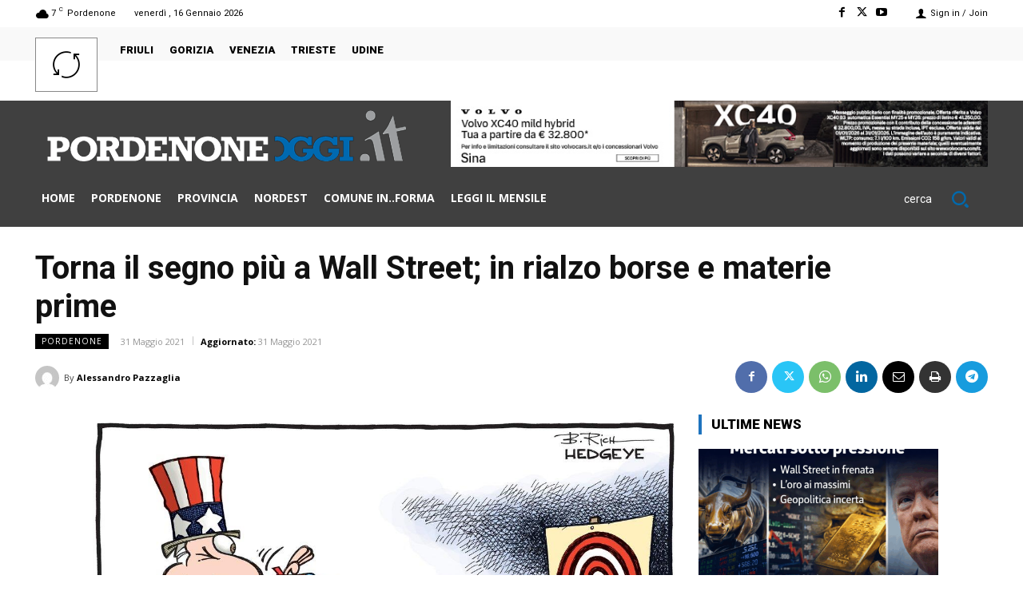

--- FILE ---
content_type: application/javascript; charset=utf-8
request_url: https://fundingchoicesmessages.google.com/f/AGSKWxVbZwFIXhw37kL5OPYNTa2TZUkCximJB8P8-DpSrtSG1wcKidvqcMJeHp3XdMBlySa2Hs3h3hkWc5-t2gJsfDCDrpadXPBWhaWYfwlzNXq70pSIXsyp55G9S28rvGjnt97cOGIybDqE6gmUSbqiIVqWpggkIATRgEl8pB0lRaTczf4uYxJVjFlIyffM/__728x90&/ad125x125./ad-468-_800x80_/adverth.
body_size: -1289
content:
window['1fa06d85-6cda-4f64-80cf-f870bbab37ad'] = true;